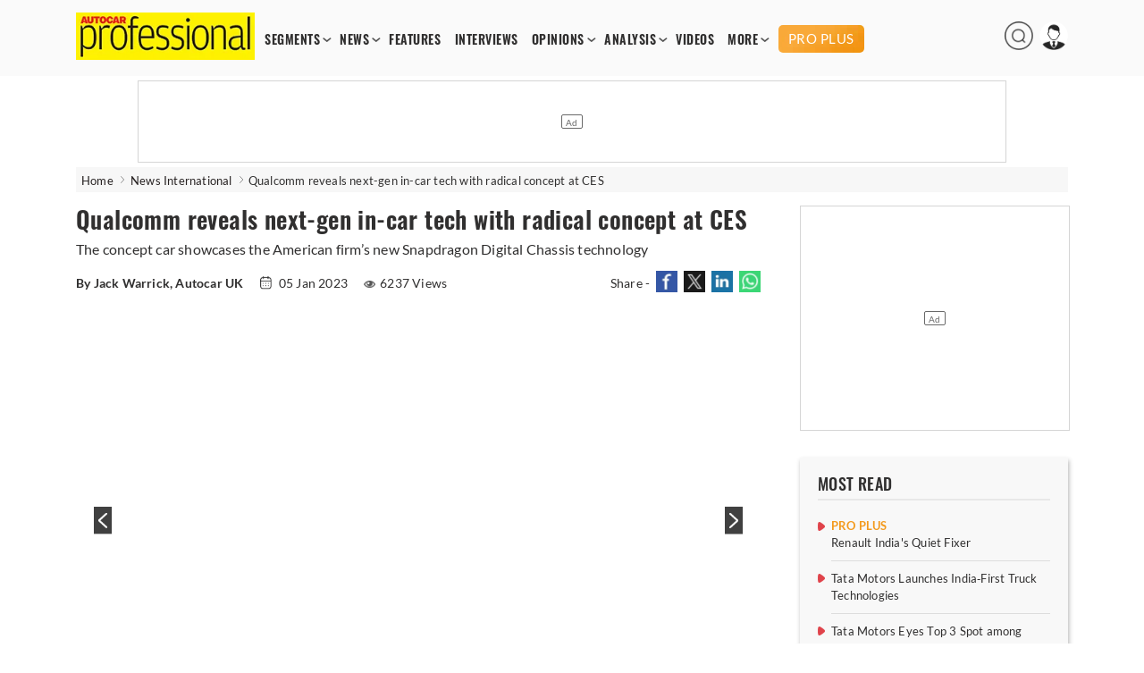

--- FILE ---
content_type: text/html; charset=utf-8
request_url: https://www.autocarpro.in/news-international/qualcomm-reveals-next-gen-in-car-tech-with-radical-concept-at-ces-113752
body_size: 14602
content:


<!DOCTYPE html>
<html lang="en">
<head>
    <meta charset="utf-8">
    <meta name="viewport" content="width=device-width, initial-scale=1.0">
    <link href="https://www.autocarpro.in/favicon.ico?v=0.0" rel="icon">
    <link href="https://www.autocarpro.in/favicon.ico?v=0.0" rel="apple-touch-icon">
    <title>Qualcomm reveals next-gen in-car tech with radical concept at CES | Autocar Professional</title>

    <meta property="og:site_name" content="Autocar Professional" />
    <meta property="og:type" content="article" />
    <meta property="og:type" content="website" />
    <meta id="MetaDescription" name="Description" content="The concept car showcases the American firm&#x2019;s new Snapdragon Digital Chassis technology" />
    <meta id="MetaKeywords" name="Keywords" content="qualcomm,ces,2023" />
    <meta itemprop="name" content="Autocar Professional has the latest industry News, Updates, Reports, exclusive interviews, analysis , videos from India’s leading automobile industry magazine" />
    <meta itemprop="description" content="Autocar Professional has the latest industry News, Updates, Reports, exclusive interviews, analysis , videos from India’s leading automobile industry magazine" />
    <meta itemprop="image" content="https://img.autocarpro.in/autocarpro/assets/prod/images/autocarpro-logo.png" />

    <meta id="MetaRobots" name="robots" content="index, follow" />

    <!--META TAGS FOR FACEBOOK AND WHATSAPP-->
    <meta id="MetaOGTitle" property="og:title" content="Qualcomm reveals next-gen in-car tech with radical concept at CES | Autocar Professional" />
    <meta id="MetaOGUrl" property="og:url" content="https://www.autocarpro.in/news-international/qualcomm-reveals-next-gen-in-car-tech-with-radical-concept-at-ces-113752" />
    <meta id="MetaOGImage" property="og:image" content="https://img.autocarpro.in/autocarpro/68ea8a21-ed8d-4957-80f5-4df1738a24dc_QCCES2023ConceptCar1.png" />
    <meta id="MetaOGDescription" property="og:description" content="The concept car showcases the American firm&#x2019;s new Snapdragon Digital Chassis technology" />

    <!--META TAGS FOR TWITTER-->
    <meta name="twitter:card" content="summary_large_image" />
    <meta id="twitterTitle" name="twitter:title" content="Qualcomm reveals next-gen in-car tech with radical concept at CES | Autocar Professional" />
    <meta id="twitterUrl" name="twitter:url" content="https://www.autocarpro.in/news-international/qualcomm-reveals-next-gen-in-car-tech-with-radical-concept-at-ces-113752" />
    <meta id="twitterImage" name="twitter:image" content="https://img.autocarpro.in/autocarpro/68ea8a21-ed8d-4957-80f5-4df1738a24dc_QCCES2023ConceptCar1.png" />
    <meta id="twitterDesc" name="twitter:description" content="The concept car showcases the American firm&#x2019;s new Snapdragon Digital Chassis technology" />
    <meta name="twitter:site" content="@autocarpro" />

    <!--OTHER IMPORTANT META TAGS-->
    <link rel="canonical" href="https://www.autocarpro.in/news-international/qualcomm-reveals-next-gen-in-car-tech-with-radical-concept-at-ces-113752" />
    <link rel="amphtml" href="https://www.autocarpro.in/news-international/qualcomm-reveals-next-gen-in-car-tech-with-radical-concept-at-ces-113752?amp=1" />

    <!--PREFETCH-->
    <link rel="preconnect" href="https://img.autocarpro.in">
    <link rel="dns-prefetch" href="https://img.autocarpro.in">

    <link rel="preload" as="image" fetchpriority="high" href="https://img.autocarpro.in/autocarpro/68ea8a21-ed8d-4957-80f5-4df1738a24dc_QCCES2023ConceptCar1.png?w=750&amp;h=490&amp;q=75&amp;c=1">
    <link rel="preload" as="style" href="https://img.autocarpro.in/autocarpro/assets/prod/css/article-detail-page/article-detail-page-bundle.min.css?v=27.01.25.02">

    

    
        <link rel="stylesheet" type="text/css" href="https://img.autocarpro.in/autocarpro/assets/prod/css/article-detail-page/article-detail-page-bundle.min.css?v=27.01.25.02">
    

    <!--Header Section Scripts Start-->
    <!--Feedify Script Start-->
<script id="feedify_webscript">
var feedify = feedify || {};
  window.feedify_options={fedify_url:"https://feedify.net/",pkey:"BCI7gY-ktKvx8gmvDl5tb1ThQj3uqq_bQ23fr8jtuMLtcVaq1goDXWtMXdWnbCjKuTGdLZAkfbMGN8FxrgiXPao"};
    (function (window, document){
    function addScript( script_url ){
      var s = document.createElement('script');
      s.type = 'text/javascript';
      s.src = script_url;
      document.getElementsByTagName('head')[0].appendChild(s);
    }

    addScript('https://cdn.feedify.net/getjs/feedbackembad-min-3.0.js');
})(window, document);
</script>
<!--Feedify Script End-->


    <script type="text/javascript">
        (function (c, l, a, r, i, t, y) {
            c[a] = c[a] || function () { (c[a].q = c[a].q || []).push(arguments) };
            t = l.createElement(r); t.async = 1; t.src = "https://www.clarity.ms/tag/" + i;
            y = l.getElementsByTagName(r)[0]; y.parentNode.insertBefore(t, y);
        })(window, document, "clarity", "script", "n53qb4zt10");
    </script>

    <!--Header Section Scripts End-->


</head>
<body class="single">

    <!--Organization Rich Snippet Section-->
    
<script type="application/ld+json">
{
    "@context" : "https://schema.org/",
    "@type" : "Organization",
    "description": "Autocar Professional is India's premier B2B automotive magazine, with a total focus on the Indian automotive industry. Our comprehensive coverage includes vehicle and component manufacturers as well as auto retail and finance. Other vital areas covered by us include fuels, roads and infrastructure which impacts the development of the auto sector.",
    "name":"Autocar Professional",
    "url":"https://www.autocarpro.in/",
    "logo": "https://img.autocarpro.in/autocarpro/assets/prod/images/autocarpro-logo.png?v=27.01.25.00",
    "image": ["https://img.autocarpro.in/autocarpro/assets/prod/images/autocarpro-logo.png?v=27.01.25.00"],
    "address": 
    [
        {
            "@type": "PostalAddress",
            "addressCountry": "IN",
            "addressLocality": "Mumbai",
            "postalCode": "400027",
            "streetAddress": "Raheja Xion, 4th/5th floor, Opp. Nirmal Park, Dr B. Ambedkar Marg, Byculla (E), Mumbai, Maharashtra, India"
        }                             
    ],
    "telephone": 
    [
        "+91 22 23787400",
        "+91 22 23787500"
    ],
    "email": ["autocarpro@haymarketsac.com"],
    "sameAs": 
    [
        "https://www.youtube.com/c/AutocarProfessional1",
        "https://www.linkedin.com/company/autocar-professional/",
        "https://www.facebook.com/autocarpro",
        "https://twitter.com/autocarpro"
    ]
}
</script>


<script type="application/ld+json">
{
    "@context" : "https://schema.org",
    "@type" : "WebSite",
    "name" : "Autocar Professional",
    "url" : "https://www.autocarpro.in/"
}
</script>

    <!--Header Section-->
    
        <script type="text/javascript">
            document.cookie = "_cscAccessToken=; expires=Thu, 01 Jan 1970 00:00:00 UTC; path=/; domain=autocarpro.in;";
            document.cookie = "_cscRefreshToken=; expires=Thu, 01 Jan 1970 00:00:00 UTC; path=/; domain=autocarpro.in;";
        </script>

<style type="text/css">
    .navigation-menu .menu-items li .premium-a {
        color: #fff;
        text-align: center;
        text-transform: uppercase;
        background: url("https://img.autocarpro.in/autocarpro/assets/prod/images/premium-bg.webp?v=27.01.25.02") no-repeat center center;
        background-size: auto;
        background-size: cover;
        height: 21px;
        padding: 5px 4px;
        margin: 0 0 -2px 0px;
        font-family: "lato", sans-serif;
        border-radius: 5px;
        font-weight: 500;
        font-size: 15px;
        line-height: 20px;
    }

    .mobile-navbar .nav-container .premium-a {
        color: #fff;
        text-align: center;
        text-transform: uppercase;
        background: url("https://img.autocarpro.in/autocarpro/assets/prod/images/premium-bg.webp?v=27.01.25.02") no-repeat center center;
        background-size: auto;
        background-size: auto;
        background-size: cover;
        height: 21px;
        padding: 6px 21px;
        margin: 5px 0 5px 0;
        font-family: "lato", sans-serif;
        border-radius: 5px;
        font-weight: 500;
        font-size: 15px;
        line-height: 20px;
        width: fit-content;
    }

    .premium-h {
        color: #f39a1d;
        font-weight: 600;
        margin: 1px 0 2px 0;
        padding: 0;
        width: 100%;
        font-size: 13px;
        line-height: 15px;
        display: block;
        border-radius: 2px;
        text-overflow: ellipsis;
        text-transform: uppercase;
    }

        .premium-h.premium-banner {
            display: inline-block;
        }

    .widget.newsletter .widget-content a {
        background: #1a3967 !important;
        box-shadow: 2px 2px 8px #00000036;
        border-radius: 3px;
        font-size: 16px;
        color: #fff;
        width: 100%;
        display: block;
        padding: 9px 0 10px 0;
        font-weight: 600;
        line-height: 20px;
    }

        /*.widget.newsletter .widget-content a:hover {
            background: #2a5eab !important;
        }*/

    .footer-widget-2 form .submit {
        background: #1e437a !important;
    }

        .footer-widget-2 form .submit:hover {
            background: #2a5eab !important;
        }

    .widget-content .submit-btn .submit {
        background: #1e437a !important;
        border: 1px solid #1e437a !important;
    }

        .widget-content .submit-btn .submit:hover {
            background: #2a5eab !important;
            border: 1px solid #2a5eab !important;
        }

    @media screen and (max-width: 868px) {
        .mobile-navbar .nav-container .premium-a {
            margin: 5px 0px !important;
        }
    }

</style>

<style>
    .mobile-navbar .menu-items li a.red {
        color: #d4151d !important;
        animation: blinker 2s linear infinite;
        background-color: #fff100;
    }

    .navigation-menu .menu-items a.red {
        color: #D4151D;
        animation: blinker 2s linear infinite;
        background-color: #fff100;
    }

    .navigation-menu .menu-items li a {
        font-size: 14px;
        font-weight: 700;        
        /*Start Add of Code for Implementing Budget 2024 Article Listing Page by Alex David on 19-01-2024*/
        /* padding: 2px 7px; */
        padding: 2px 6px;
        /*End Add of Code for Implementing Budget 2024 Article Listing Page by Alex David on 19-01-2024*/
        float: left;
        width: 100%;
        font-family: 'Oswald',sans-serif;
        letter-spacing: .5px;
    }

    /*Start Code for Conscent paywall logic by Alex David on 06-05-2024*/
    /* .navigation-menu .menu-items li .premium-a {
        background: #e4111a;
        color: #fff;
        text-align: center;
        border-radius: 20px;
        display: block;
        padding: 4px 6px;
    }

    .mobile-navbar .menu-items li .premium-a {
        background: #e4111a;
        color: #fff;
        text-align: center;
        border-radius: 20px;
        display: block;
        padding: 9px 23px;
        width: auto;
    }

    .premium-a img {
        width: 13px;
        margin-top: -5px;
        margin-right: 1px;
    } */
    /*End Code for Conscent paywall logic by Alex David on 06-05-2024*/

    .poll-input input {
        width: 18px;
        height: 18px;
        margin-right: 10px;
    }

    .poll-input label {
        font-size: 15px;
        margin-top: 1px;
        position: absolute;
    }

    /** Start date 20/10/2023 **/
    .ev-conclave-img {
        /* width: 115px; */
        width: 120px;
        border-radius: 5px;
        margin-bottom: -6px;
        /* margin-top: -13px; */
        margin-top: -10px;
        margin-left: 14px;
    }

    .mobile-navbar .nav-container .ev-conclave-mob {
        padding: 15px 0px 10px 0px;
        margin-left: -14px;
    }
    /** End date 20/10/2023 **/

    /*Start Add of Code for Implementing Budget 2024 Article Listing Page by Alex David on 19-01-2024*/
    .navigation-menu .menu-items {
        margin: 15px 0 0 5px;
    }

    .mobile-navbar .nav-container .budget-analysis-mob {
        padding: 15px 0px 10px 0px;
    }

    .budget-analysis, .ev-conclave 
    {
        padding: 2px 3px!important;
    }

    .budget-analysis-img 
    {
        width: 120px;
        border-radius: 5px;
        margin-bottom: -8px;
        margin-top: -13px;
    }

    .header-icons img{
        height: 32px;
        width: 32px;
    }
    /*End Add of Code for Implementing Budget 2024 Article Listing Page by Alex David on 19-01-2024*/

    /* Start add of code for Bharat Mobility Global Expo 2025 Logo zoom By Hemant Uike on 09-01-2025 */
    .bharat-mobility:hover .bharat-mobility-img {
        filter: none;
        transform: scale(1.1);
    }

    .bharat-mobility .bharat-mobility-img {
        transition: all 0.6s ease-in-out;
    }
    /* End add of code for Bharat Mobility Global Expo 2025 Logo zoom By Hemant Uike on 09-01-2025 */

    /* Start add of code for Bharat Mobility Global Expo 2025 Page By Hemant Uike on 31-12-2024 */
    .bharat-mobility-img {
        width: 120px;
        border-radius: 5px;
        margin-bottom: -8px;
        margin-top: -13px;
    }
    /* End add of code for Bharat Mobility Global Expo 2025 Page By Hemant Uike on 31-12-2024 */

  /* Start add of code for Future Powertrain Conclave Page By Dinesh Singh on 28-02-2025 */

        .bharat-mobility-img.fpc-lo-img {
            width: 130px;
            margin-left: 15px;
            margin-bottom: -15px;
        }
    /* End add of code for Future Powertrain Conclave Page By Dinesh Singh on 28-02-2025 */
</style>

<header>
    <input type="hidden" id="hdn_email_id" />

    <input type="hidden" value="https://www.autocarpro.in/" id="hdnApplicationUrl" />

    <div class="top-head">
        <div class="container desktop">
            <div id="logo">
                <a href="https://www.autocarpro.in/"><img src="https://img.autocarpro.in/autocarpro/assets/prod/images/autocarpro-logo.png?v=27.01.25.02" alt="Autocar Professional Logo" /></a>
            </div>
            <div class="navigation-menu">
                <ul class="menu-items">
                    <li class="menu-with-item">
                        <a href="#">SEGMENTS</a>
                        <ul class="submenu">
                            <li><a href="https://www.autocarpro.in/segments/industry">INDUSTRY</a></li>
                            <li><a href="https://www.autocarpro.in/segments/passengervehicles">PASSENGER VEHICLES</a></li>
                            <li><a href="https://www.autocarpro.in/segments/autocomponents">AUTO COMPONENTS</a></li>
                            <li><a href="https://www.autocarpro.in/segments/commercialvehicles">COMMERCIAL VEHICLES</a></li>
                            <li><a href="https://www.autocarpro.in/segments/threewheelers">THREE WHEELERS</a></li>
                            <li><a href="https://www.autocarpro.in/segments/twowheelers">TWO WHEELERS</a></li>
                            <li><a href="https://www.autocarpro.in/segments/autotechnology">AUTO TECHNOLOGY</a></li>
                            <li><a href="https://www.autocarpro.in/segments/ev">EV</a></li>

                            <li><a href="https://www.autocarpro.in/budget2024">BUDGET 2024</a></li>

                        </ul>
                    </li>
                    <li class="menu-with-item">
                        <a href="#">NEWS</a>
                        <ul class="submenu">

                            <li><a href="https://www.autocarpro.in/news">NEWS</a></li>
                            <li><a href="https://www.autocarpro.in/news/national">NATIONAL NEWS</a></li>
                            <li><a href="https://www.autocarpro.in/news/international">INTERNATIONAL NEWS</a></li>


                        </ul>
                    </li>
                    <li><a href="https://www.autocarpro.in/features">FEATURES</a></li>
                    <li><a href="https://www.autocarpro.in/interviews">INTERVIEWS</a></li>
                    <li class="menu-with-item">
                        <a href="#">OPINIONS</a>
                        <ul class="submenu">
                            <li><a href="https://www.autocarpro.in/opinion">OPINION</a></li>
                            <li><a href="https://www.autocarpro.in/opinion/blogs">BLOGS</a></li>
                            <li><a href="https://www.autocarpro.in/opinion/column">COLUMNS</a></li>
                        </ul>
                    </li>
                    <li class="menu-with-item">
                        <a href="#">ANALYSIS</a>
                        <ul class="submenu">
                            <li><a href="https://www.autocarpro.in/analysis">ANALYSIS</a></li>
                            <li><a href="https://www.autocarpro.in/analysis/salesanalysis">SALES ANALYSIS</a></li>
                            <li><a href="https://www.autocarpro.in/analysis/industryreports">INDUSTRY REPORTS</a></li>
                        </ul>
                    </li>
                    <li><a href="https://www.autocarpro.in/videos">VIDEOS</a></li>


                    <li class="menu-with-item">
                        <a href="#">MORE</a>
                        <ul class="submenu" style="top:25px;">
                            <li><a href="https://www.autocarpro.in/partner-content">PARTNER CONTENT</a></li>
                            <li><a href="https://www.autocarpro.in/events">EVENT</a></li>
                            <li><a class="bharat-mobility" href="https://www.autocarpro.in/bharat-mobility-global-expo-2025"><img src="https://img.autocarpro.in/autocarpro/assets/prod/images/bharat-mobility.png?v=27.01.25.02" class="bharat-mobility-img"></a></li>
                            <li><a class="ev-conclave" href="/india-ev-conclave-2025"><img loading="lazy" fetchpriority="low" src="/ev-conclave/images/ev-conclave.png" class="ev-conclave-img"></a></li>
                        </ul>
                    </li>





		    
                    <li><a style="margin: 0 0 -2px 6px;" class="premium-a" href="https://www.autocarpro.in/proplus">PRO PLUS</a></li>


                </ul>
            </div>

            <div class="header-icons">
                <ul>
                    <li class="menu-with-item desk-search-btn">
                        <span>
                            <img loading="lazy" src="https://img.autocarpro.in/autocarpro/assets/prod/images/autocarpro-search.png?v=27.01.25.02" alt="Autocar Professional Search" />
                        </span>
                    </li>
                    <li class="menu-with-item reg">
                        <span>
                            <img loading="lazy" id="userimg" src="https://img.autocarpro.in/autocarpro/assets/prod/images/user-profile.png" alt="Profile" />
                        </span>
                        <ul class="submenuu">
                                <li><a href="https://www.autocarpro.in/login?redirectUrl=https://www.autocarpro.in/&amp;clientId=65aa5c1feba61630eaee3c49">Sign in</a></li>
                                <li><a href="https://www.autocarpro.in/sign-up?redirectUrl=https://www.autocarpro.in/&amp;clientId=65aa5c1feba61630eaee3c49">Register</a></li>
                        </ul>
                    </li>
                </ul>
            </div>

        </div>
        <div class="container mobile">
            <div class="mobile-navbar">
                <div class="container nav-container">
                    <input class="checkbox" type="checkbox" name="mobilehamburger" id="mobilehamburger" />
                    <label for="mobilehamburger"></label>
                    <div class="hamburger-lines">
                        <span class="line line1"></span>
                        <span class="line line2"></span>
                        <span class="line line3"></span>
                    </div>
                    <div class="logo">
                        <a href="https://www.autocarpro.in/"><img src="https://img.autocarpro.in/autocarpro/assets/prod/images/autocarpro-logo.png?v=27.01.25.02" alt="Autocar Professional Logo" /></a>
                    </div>
                    <div class="header-icons">
                        <ul>
                            <li class="menu-with-item mob-search-btn">

                                <span><img src="https://img.autocarpro.in/autocarpro/assets/prod/images/autocarpro-search.png?v=27.01.25.02" alt="Autocar Professional Search" /></span>
                                
                            </li>
                            <li class="menu-with-item reg">
                                <span><img src="https://img.autocarpro.in/autocarpro/assets/prod/images/author-placeholder.png?v=27.01.25.02" alt="Autocar Professional Logo" /></span>
                                <ul class="submenuu">

                                        <li><a href="https://www.autocarpro.in/login?redirectUrl=https://www.autocarpro.in/&amp;clientId=65aa5c1feba61630eaee3c49">Sign in</a></li>
                                        <li><a href="https://www.autocarpro.in/sign-up?redirectUrl=https://www.autocarpro.in/&amp;clientId=65aa5c1feba61630eaee3c49">Register</a></li>

                                </ul>
                            </li>
                        </ul>
                    </div>
                    <ul class="menu-items">
                        <li class="menu-with-item">
                            <a href="#">SEGMENTS</a>
                            <ul class="submenu">


                                <li><a href="https://www.autocarpro.in/segments/industry">INDUSTRY</a></li>
                                <li><a href="https://www.autocarpro.in/segments/passengervehicles">PASSENGER VEHICLES</a></li>
                                <li><a href="https://www.autocarpro.in/segments/autocomponents">AUTO COMPONENTS</a></li>
                                <li><a href="https://www.autocarpro.in/segments/commercialvehicles">COMMERCIAL VEHICLES</a></li>
                                <li><a href="https://www.autocarpro.in/segments/threewheelers">THREE WHEELERS</a></li>
                                <li><a href="https://www.autocarpro.in/segments/twowheelers">TWO WHEELERS</a></li>
                                <li><a href="https://www.autocarpro.in/segments/autotechnology">AUTO TECHNOLOGY</a></li>
                                <li><a href="https://www.autocarpro.in/segments/ev">EV</a></li>

                                <li><a href="https://www.autocarpro.in/budget2024">BUDGET 2024</a></li>

                            </ul>
                            <span class="toggle">+</span>
                        </li>
                        <li class="menu-with-item">
                            <a href="#">NEWS</a>
                            <ul class="submenu">

                                <li><a href="https://www.autocarpro.in/news">NEWS</a></li>
                                <li><a href="https://www.autocarpro.in/news/national">NATIONAL NEWS</a></li>
                                <li><a href="https://www.autocarpro.in/news/international">INTERNATIONAL NEWS</a></li>


                            </ul>
                            <span class="toggle">+</span>
                        </li>
                        <li><a href="https://www.autocarpro.in/features">FEATURES</a></li>
                        <li><a href="https://www.autocarpro.in/interviews">INTERVIEWS</a></li>
                        <li class="menu-with-item">
                            <a href="#">OPINIONS</a>
                            <ul class="submenu">
                                <li><a href="https://www.autocarpro.in/opinion">OPINION</a></li>
                                <li><a href="https://www.autocarpro.in/opinion/blogs">BLOGS</a></li>
                                <li><a href="https://www.autocarpro.in/opinion/column">COLUMNS</a></li>
                            </ul>
                            <span class="toggle">+</span>
                        </li>
                        <li class="menu-with-item">
                            <a href="#">ANALYSIS</a>
                            <ul class="submenu">
                                <li><a href="https://www.autocarpro.in/analysis">ANALYSIS</a></li>
                                <li><a href="https://www.autocarpro.in/analysis/salesanalysis">SALES ANALYSIS</a></li>
                                <li><a href="https://www.autocarpro.in/analysis/industryreports">INDUSTRY REPORTS</a></li>
                            </ul>
                            <span class="toggle">+</span>
                        </li>
                        <li><a href="https://www.autocarpro.in/videos">VIDEOS</a></li>

                        <li><a href="https://www.autocarpro.in/partner-content">PARTNER CONTENT</a></li>

                        <li class="menu-with-item">
                            <a href="#">MORE</a>
                            <ul class="submenu">
                                <li><a href="https://www.autocarpro.in/events">Event</a></li>
                                <li><a class="bharat-mobility" href="https://www.autocarpro.in/bharat-mobility-global-expo-2025"><img src="https://img.autocarpro.in/autocarpro/assets/prod/images/bharat-mobility.png?v=27.01.25.02" class="bharat-mobility-img"></a></li>
                                <li><a class="ev-conclave-mob" href="/india-ev-conclave-2025"><img src="/ev-conclave/images/ev-conclave.png" class="ev-conclave-img"></a></li>
                            </ul>
                            <span class="toggle">+</span>
                        </li>





			
                        <li><a style="margin: 0 0 -2px 0;" class="premium-a" href="https://www.autocarpro.in/proplus">PRO PLUS</a></li>


                    </ul>
                </div>
            </div>
        </div>
    </div>
    <div class="top-banner top-banner">
        <div id="divSearchBar" class="header-search desk-search-show" hidden="hidden">
            <div class="search-section">
                <input type="text" id="txtSearchBar" placeholder="Type here to search" aria-label="Search">
                <button id="btnSearchBar" type="button" onclick="return searchArticles();">Search</button>
            </div>
        </div>

        <!--Leader Ad-->
        <div>

            <div id="gpt-leader-ad" class="ad-section-leader-footer">
            </div>

        </div>

    </div>


</header>

    <!--Body Section-->
    
        <script type="text/javascript">
            document.cookie = "_cscAccessToken=; expires=Thu, 01 Jan 1970 00:00:00 UTC; path=/; domain=autocarpro.in;";
            document.cookie = "_cscRefreshToken=; expires=Thu, 01 Jan 1970 00:00:00 UTC; path=/; domain=autocarpro.in;";
        </script>

<style>
    .rev-owl-p.caption-height {
        margin-top: -48px;
    }

    .img-slider-nw {
        width: 100%;
    }

    .detail-content a {
        color: #0a81d2;
        font-weight: 600;
    }

    .subscribe-now {
        color: #fff !important;
    }

    /* Start Code for Conscent paywall logic by Alex David on 21-08-2023 */
    /* .tags a {
                            color: #302f2f !important;
                            text-decoration: none !important;
                            font-weight: 500 !important;
                        }

                            .tags a:hover {
                                color: #d4151d !important;
                            } */
    /* End Code for Conscent paywall logic by Alex David on 21-08-2023 */

    /* Start Add of Conscent paywall logic by Alex David on 29-09-2023 */
    .premium-h.premium-article {
        margin-bottom: 2px;
        font-size: 13px;
    }

    .premium-h .premium-related {
        margin: 0px 0px 1px 0px;
        font-size: 12px;
        line-height: 15px;
        width: 100%;
    }

    .subscription-info {
        margin-top: -61px;
        margin-bottom: -9px;
        opacity: 1;
        z-index: 10;
        position: relative;
        width: 100%;
        background: linear-gradient(to bottom, rgba(255, 255, 255, 0) 0%, rgba(255, 255, 255, 0.7) 20%, white 100%);
        height: 85px;
        box-sizing: border-box;
        display: flex;
        justify-content: center;
        align-items: end;
    }

        .subscription-info p {
            text-align: center;
            padding: 0;
            margin-bottom: 10px;
            font-size: 22px;
            line-height: 30px;
            letter-spacing: 0.3px;
            font-weight: 800;
            font-family: 'Oswald', Lato, sans-serif;
            width: 100%;
            color: #f39a1d;
            background: #ffffff61;
        }

    @media screen and (max-width: 510px) {
        .subscription-info {
            margin-top: -60px;
            margin-bottom: -9px;
            height: 95px;
        }

            .subscription-info p {
                margin-bottom: 6px;
                font-size: 18px;
                line-height: 21px;
            }
    }

    /* End Add of Conscent paywall logic by Alex David on 29-09-2023 */
</style>

<div class="main">
    <div class="container breadcrumb">
        <ul>
            <li>
                <a href="https://www.autocarpro.in/">Home</a>
            </li>
            <li>
                <a href='https://www.autocarpro.in/news/international'>News International</a>
            </li>

            <li class="bre-active">
                Qualcomm reveals next-gen in-car tech with radical concept at CES


            </li>

        </ul>
    </div>

    <script type="application/ld+json">
        {
            "@context": "https://schema.org",
            "@type": "BreadcrumbList",
            "itemListElement":
            [
                {
                    "@type": "ListItem",
                    "position": 1,
                    "item":
                    {
                    "@id": "https://www.autocarpro.in/",
                    "name": "Home"
                    }
                },
                {
                    "@type": "ListItem",
                    "position": 2,
                    "item":
                    {
                        "@id": "https://www.autocarpro.in/news/international",
                        "name": "News International"
                    }
                },
                {
                    "@type": "ListItem",
                    "position": 3,
                    "item":
                    {
                        "@id": "https://www.autocarpro.in/news-international/qualcomm-reveals-next-gen-in-car-tech-with-radical-concept-at-ces-113752",
                        "name": "Qualcomm reveals next-gen in-car tech with radical concept at CES"
                    }
                }
            ]
        }
    </script>


    <script type="application/ld+json">
        {
            "@context":"http://schema.org",
            "@type":"NewsArticle",
            "inLanguage":"English",
            "headline": "Qualcomm reveals next-gen in-car tech with radical concept at CES",
            "description":"The concept car showcases the American firm&#x2019;s new Snapdragon Digital Chassis technology",
            "mainEntityOfPage":
            {
                "@type": "WebPage",
                "@id": "https://www.autocarpro.in/news-international/qualcomm-reveals-next-gen-in-car-tech-with-radical-concept-at-ces-113752"
            },
            "datePublished":"2023-01-05T18:46:47&#x2B;05:30",
            "dateModified":"",
            "url": "https://www.autocarpro.in/news-international/qualcomm-reveals-next-gen-in-car-tech-with-radical-concept-at-ces-113752",
            "publisher":
            {
                "@type":"Organization",
                "name":"Autocar Professional",
                "url":"https://www.autocarpro.in",
                "logo":
                {
                    "@type":"ImageObject",
                    "url":"https://img.autocarpro.in/autocarpro/assets/prod/images/autocarpro-logo.png",
                    "height":"60",
                    "width":"600"
                }
            },
            "speakable":
             {
                "@type": "SpeakableSpecification",
                "cssSelector":
                [
                    ".vrg-headline-text",
                    ".vrg-summary-text",
                    ".vrg-body-text"
                ]
            },
            "author":
            {
                "@type":"Person",
                "name": "Autocar Professional Bureau",
                "url":"https://www.autocarpro.in/author/profile/authorname/autocar-professional-bureau/authorid/19"
            },
            "image": ["https://img.autocarpro.in/autocarpro/68ea8a21-ed8d-4957-80f5-4df1738a24dc_QCCES2023ConceptCar1.png","https://img.autocarpro.in/autocarpro/9c8afec9-bc34-4550-98e7-0def92d027e3_QCCES2023ConceptCar2.png","https://img.autocarpro.in/autocarpro/46c5d3a7-f5ac-4d34-b1c4-5320c6936da9_QCCES2023ConceptCar8.png","https://img.autocarpro.in/autocarpro/e993a53c-54de-4754-a5c5-4c418bc8f2ce_QCCES2023ConceptCar4.png","https://img.autocarpro.in/autocarpro/6256c9c4-7d9a-499d-9637-3e0763cb2a33_QCCES2023ConceptCar5.png"]
        }
    </script>

    <input type="hidden" id="hdnArticleID" value="113752" />
    <input type="hidden" id="hdnImageCount" value="5" />
    <input type="hidden" id="hdnIsPreview" value="0" />
    <input type="hidden" value="newsinternational" id="hdnArticleType" />
    
    <input type="hidden" id="hdnCategoriesNames" value="Industry" />

    <input type="hidden" value="1" id="hdnPremiumArticle" />

    <input type="hidden" value="0" id="hdnLoggedIn" />

    <input type="hidden" value="0" id="hdnPremiumUser" />

    <div class="container">
        <div class="main-content">
            <div class="content">
                <div class="post-content">
                    <div class="post-data">

                        <article class="scrolledDiv" id="scrolledDiv_113752" data-id="113752" data-href="https://www.autocarpro.in/news-international/qualcomm-reveals-next-gen-in-car-tech-with-radical-concept-at-ces-113752" data-page-title="Qualcomm reveals next-gen in-car tech with radical concept at CES | Autocar Professional">


                            <h1 class="title vrg-headline-text">Qualcomm reveals next-gen in-car tech with radical concept at CES</h1>

                            <div class="dis-p">
                                <p class="vrg-summary-text">The concept car showcases the American firm’s new Snapdragon Digital Chassis technology</p>
                            </div>

                            <div class="meta">

                                    <span class="auther">
                                        <strong>By Jack Warrick, Autocar UK</strong>
                                    </span>
                                <input type="hidden" id="hdnArticleHeading" value="Qualcomm reveals next-gen in-car tech with radical concept at CES" />
                                <input type="hidden" id="hdnAuthorName" value="Jack Warrick, Autocar UK" />

                                    <span>
                                        <img loading="lazy" src="https://img.autocarpro.in/autocarpro/assets/prod/images/calendar.png?v=27.01.25.02" alt="calendar" /> 05 Jan 2023
                                    </span>

                                <style>

                                    .single .post-data .meta span .views-icon {
                                        margin-bottom: 0px;
                                    }
                                </style>

                                        <span><img loading="lazy" src="https://img.autocarpro.in/autocarpro/assets/prod/images/eye.png?v=27.01.25.02" alt="Views icon" class="views-icon" />6237 Views</span>

                                <span class="nw-social-section">
                                    Share -
                                    <a target="_blank" rel="noreferrer" href="https://www.facebook.com/sharer/sharer.php?u=https%3A%2F%2Fwww.autocarpro.in%2Fnews-international%2Fqualcomm-reveals-next-gen-in-car-tech-with-radical-concept-at-ces-113752&amp;t=Qualcomm&#x2B;reveals&#x2B;next-gen&#x2B;in-car&#x2B;tech&#x2B;with&#x2B;radical&#x2B;concept&#x2B;at&#x2B;CES&#x2B;%7C&#x2B;Autocar&#x2B;Professional">
                                        <img loading="lazy" src="https://img.autocarpro.in/autocarpro/assets/prod/images/share-fb-new.jpg?v=27.01.25.02" alt="Share to Facebook" />
                                    </a>
                                    <a target="_blank" rel="noreferrer" href="https://www.twitter.com/intent/tweet?url=https%3A%2F%2Fwww.autocarpro.in%2Fnews-international%2Fqualcomm-reveals-next-gen-in-car-tech-with-radical-concept-at-ces-113752&amp;text=Qualcomm&#x2B;reveals&#x2B;next-gen&#x2B;in-car&#x2B;tech&#x2B;with&#x2B;radical&#x2B;concept&#x2B;at&#x2B;CES&#x2B;%7C&#x2B;Autocar&#x2B;Professional">
                                        <img loading="lazy" src="https://img.autocarpro.in/autocarpro/assets/prod/images/share-tw-new.jpg?v=27.01.25.02" alt="Share to Twitter" />
                                    </a>
                                    <a target="_blank" rel="noreferrer" href="https://www.linkedin.com/shareArticle?mini=true&amp;url=https%3A%2F%2Fwww.autocarpro.in%2Fnews-international%2Fqualcomm-reveals-next-gen-in-car-tech-with-radical-concept-at-ces-113752">
                                        <img loading="lazy" src="https://img.autocarpro.in/autocarpro/assets/prod/images/share-link.jpg?v=27.01.25.02" alt="Share to LinkedIn" />
                                    </a>
                                    <a target="_blank" rel="noreferrer" href="https://api.whatsapp.com/send?text=https%3A%2F%2Fwww.autocarpro.in%2Fnews-international%2Fqualcomm-reveals-next-gen-in-car-tech-with-radical-concept-at-ces-113752" data-action="share/whatsapp/share">
                                        <img loading="lazy" src="https://img.autocarpro.in/autocarpro/assets/prod/images/share-wt.jpg?v=27.01.25.02" alt="Share to Whatsapp" />
                                    </a>
                                </span>

                            </div>

                            <div class="product-slider" style="display:block;">

                                <!-- Youtube video iframe css start -->
                                <!--<div class="video-container">
                                    <iframe src="https://www.youtube.com/embed/jFN9sbcyVfg" allow="accelerometer; autoplay; encrypted-media; gyroscope; picture-in-picture" allowfullscreen="" frameborder="0"></iframe>
                                </div> -->
                                <!-- Youtube video iframe css end -->
                                    <div class="gallery-section">
                                        <div id="divMainImageSlider-113752" class="sync1 owl-carousel owl-theme" style="display:block;">
                                                <div class="item fade">

                                                        <img fetchpriority="high" decoding="async" src="https://img.autocarpro.in/autocarpro/68ea8a21-ed8d-4957-80f5-4df1738a24dc_QCCES2023ConceptCar1.png?w=750&amp;h=490&amp;q=75&amp;c=1" alt="Qualcomm’s concept at CES 2023 aims to show carmakers the potential of its next-gen technology, including a digital ecosystem, state-of-the-art voice control and high-end AI." title="Qualcomm’s concept at CES 2023 aims to show carmakers the potential of its next-gen technology, including a digital ecosystem, state-of-the-art voice control and high-end AI." class="img-fluid" />

                                                        <div class="rev-owl-p" style="display:none;">

                                                            <div class="la-ne-height">
                                                                <div class="tex-bottom-news">
                                                                    <p>Qualcomm&#x2019;s concept at CES 2023 aims to show carmakers the potential of its next-gen technology, including a digital ecosystem, state-of-the-art voice control and high-end AI.</p>
                                                                </div>
                                                            </div>
                                                        </div>
                                                </div>
                                                <div class="item fade">

                                                        <img style="display:none;" loading="lazy" src="https://img.autocarpro.in/autocarpro/9c8afec9-bc34-4550-98e7-0def92d027e3_QCCES2023ConceptCar2.png?w=750&amp;h=490&amp;q=75&amp;c=1" alt="Other brands that Qualcomm has partnered with for its new system include Amazon Music, Bose, Zoom and games designer Vector Unit. " title="Other brands that Qualcomm has partnered with for its new system include Amazon Music, Bose, Zoom and games designer Vector Unit. " class="img-fluid" />

                                                        <div class="rev-owl-p" style="display:none;">

                                                            <div class="la-ne-height">
                                                                <div class="tex-bottom-news">
                                                                    <p>Other brands that Qualcomm&#xA0;has partnered with for its new system include Amazon Music, Bose, Zoom and games designer Vector Unit.&#xA0;</p>
                                                                </div>
                                                            </div>
                                                        </div>
                                                </div>
                                                <div class="item fade">

                                                        <img style="display:none;" loading="lazy" src="https://img.autocarpro.in/autocarpro/46c5d3a7-f5ac-4d34-b1c4-5320c6936da9_QCCES2023ConceptCar8.png?w=750&amp;h=490&amp;q=75&amp;c=1" alt="Designed with four doors, the concept takes the form of a coupé-style fastback, with a front lightbar, a panoramic sunroof and premium digital displays for the driver and passengers." title="Designed with four doors, the concept takes the form of a coupé-style fastback, with a front lightbar, a panoramic sunroof and premium digital displays for the driver and passengers." class="img-fluid" />

                                                        <div class="rev-owl-p" style="display:none;">

                                                            <div class="la-ne-height">
                                                                <div class="tex-bottom-news">
                                                                    <p>Designed with four doors, the concept takes the form of a coup&#xE9;-style fastback, with a front lightbar, a panoramic sunroof and premium digital displays for the driver and passengers.</p>
                                                                </div>
                                                            </div>
                                                        </div>
                                                </div>
                                                <div class="item fade">

                                                        <img style="display:none;" loading="lazy" src="https://img.autocarpro.in/autocarpro/e993a53c-54de-4754-a5c5-4c418bc8f2ce_QCCES2023ConceptCar4.png?w=750&amp;h=490&amp;q=75&amp;c=1" alt="Qualcomm says the displays in the rear can be used for online video games and media streaming. " title="Qualcomm says the displays in the rear can be used for online video games and media streaming. " class="img-fluid" />

                                                        <div class="rev-owl-p" style="display:none;">

                                                            <div class="la-ne-height">
                                                                <div class="tex-bottom-news">
                                                                    <p>Qualcomm says the displays in the rear can be used for online video games and media&#xA0;streaming.&#xA0;</p>
                                                                </div>
                                                            </div>
                                                        </div>
                                                </div>
                                                <div class="item fade">

                                                        <img style="display:none;" loading="lazy" src="https://img.autocarpro.in/autocarpro/6256c9c4-7d9a-499d-9637-3e0763cb2a33_QCCES2023ConceptCar5.png?w=750&amp;h=490&amp;q=75&amp;c=1" alt="The size of the displays in the rear of the car aren’t detailed, but Qualcomm said they can be used for online video games and media streaming. " title="The size of the displays in the rear of the car aren’t detailed, but Qualcomm said they can be used for online video games and media streaming. " class="img-fluid" />

                                                        <div class="rev-owl-p" style="display:none;">

                                                            <div class="la-ne-height">
                                                                <div class="tex-bottom-news">
                                                                    <p>The size of the displays in the rear of the car aren&#x2019;t detailed, but Qualcomm said they can be used for online video games and media&#xA0;streaming.&#xA0;</p>
                                                                </div>
                                                            </div>
                                                        </div>
                                                </div>
                                        </div>
                                        <div id="divThumbImageSlider-113752" class="sync2 owl-carousel owl-theme">
                                                <div class="item">

                                                    <img loading="lazy" src="https://img.autocarpro.in/autocarpro/68ea8a21-ed8d-4957-80f5-4df1738a24dc_QCCES2023ConceptCar1.png?w=200&amp;h=130&amp;q=75&amp;c=1" alt="Qualcomm’s concept at CES 2023 aims to show carmakers the potential of its next-gen technology, including a digital ecosystem, state-of-the-art voice control and high-end AI." title="Qualcomm’s concept at CES 2023 aims to show carmakers the potential of its next-gen technology, including a digital ecosystem, state-of-the-art voice control and high-end AI." class="img-fluid" />

                                                </div>
                                                <div class="item">

                                                    <img loading="lazy" src="https://img.autocarpro.in/autocarpro/9c8afec9-bc34-4550-98e7-0def92d027e3_QCCES2023ConceptCar2.png?w=200&amp;h=130&amp;q=75&amp;c=1" alt="Other brands that Qualcomm has partnered with for its new system include Amazon Music, Bose, Zoom and games designer Vector Unit. " title="Other brands that Qualcomm has partnered with for its new system include Amazon Music, Bose, Zoom and games designer Vector Unit. " class="img-fluid" />

                                                </div>
                                                <div class="item">

                                                    <img loading="lazy" src="https://img.autocarpro.in/autocarpro/46c5d3a7-f5ac-4d34-b1c4-5320c6936da9_QCCES2023ConceptCar8.png?w=200&amp;h=130&amp;q=75&amp;c=1" alt="Designed with four doors, the concept takes the form of a coupé-style fastback, with a front lightbar, a panoramic sunroof and premium digital displays for the driver and passengers." title="Designed with four doors, the concept takes the form of a coupé-style fastback, with a front lightbar, a panoramic sunroof and premium digital displays for the driver and passengers." class="img-fluid" />

                                                </div>
                                                <div class="item">

                                                    <img loading="lazy" src="https://img.autocarpro.in/autocarpro/e993a53c-54de-4754-a5c5-4c418bc8f2ce_QCCES2023ConceptCar4.png?w=200&amp;h=130&amp;q=75&amp;c=1" alt="Qualcomm says the displays in the rear can be used for online video games and media streaming. " title="Qualcomm says the displays in the rear can be used for online video games and media streaming. " class="img-fluid" />

                                                </div>
                                                <div class="item">

                                                    <img loading="lazy" src="https://img.autocarpro.in/autocarpro/6256c9c4-7d9a-499d-9637-3e0763cb2a33_QCCES2023ConceptCar5.png?w=200&amp;h=130&amp;q=75&amp;c=1" alt="The size of the displays in the rear of the car aren’t detailed, but Qualcomm said they can be used for online video games and media streaming. " title="The size of the displays in the rear of the car aren’t detailed, but Qualcomm said they can be used for online video games and media streaming. " class="img-fluid" />

                                                </div>
                                        </div>
                                    </div>

                            </div>


                                <div class="detail-content vrg-body-text" id="div-paywall-113752">

                                    <p><p><strong><span style=""><span style="">American electronics giant&nbsp;Qualcomm&nbsp;has built a concept to show car makers the potential of its&nbsp;next-generation technology, including a digital ecosystem, state-of-the-art voice control and high-end artificial intelligence (AI).</span></span></strong></p>

<p><span style=""><span style="">Revealed at CES&nbsp;in Las Vegas, the unnamed concept has been designed to present the firm&rsquo;s new Snapdragon Digital Chassis technology, which powers a &ldquo;highly personalised and intuitive&rdquo; in-car experience for the driver.&nbsp;</span></span></p>

<p><span style=""><span style="">According to Qualcomm, it &ldquo;demonstrates the possibilities for auto makers looking to innovate next-generation user experiences.&rdquo;</span></span></p>

<p><span style=""><span style="">The firm claimed that&nbsp;vehicles will become highly personalised in the future, making use of cloud data, device configuration and AI.&nbsp;</span></span></p>

<p><span style=""><span style="">Designed with four doors (the rear of which are rear-hinged), the concept takes the form of a coup&eacute;-style fastback, with a front lightbar, a panoramic sunroof and premium digital displays for the driver and passengers.&nbsp;</span></span></p>

<p><img loading='lazy' alt="" src="https://img.autocarpro.in/autocarpro/92490f6f-7471-45ce-a834-c02210ee43c7_QCCES2023ConceptCar8.png"></p>

<p><span style=""><span style="">Technologies showcased include in-car AI and face recognition, which can detect each individual in the car and adjust settings according to their preferences, such as climate, seat position and recently used infotainment applications and content.&nbsp;</span></span></p>

<p><span style=""><span style="">Each &lsquo;zone&rsquo;&nbsp;can also make use of individual audio settings, with personalised noise-cancelling&nbsp;and echo-cancelling, zonal phone calls and engine-noise suppression, the latter implying the technology isn&#39;t specific to EVs.</span></span></p>

<p><span style=""><span style="">Qualcomm says other software, including voice control, has simplified the traditional touchscreen with a powerful new voice-control system powered by Soundhound.&nbsp;</span></span></p>

<p><span style=""><span style="">Other brands that Qualcomm&nbsp;has partnered with for its new system include Amazon Music, Bose, Zoom and games designer Vector Unit.&nbsp;</span></span></p>

<p><span style=""><span style="">The concept&#39;s front display, designed in partnership with Taiwanese tech firm AUO, measures 55-inch pillar to pillar and is curved with a built-in camera for video calls.</span></span></p>

<p><span style=""><span style="">The size of the displays in the rear of the car aren&rsquo;t detailed, but Qualcomm said they can be used for online video games and media&nbsp;streaming.&nbsp;</span></span></p>

<p><span style=""><span style="">&ldquo;There&rsquo;s little doubt that technology has driven significant changes in the automotive industry, but the biggest are yet to come,&rdquo; Qualcomm said in a statement.&nbsp;</span></span></p>

<p><span style=""><span style="">&ldquo;The Snapdragon Digital Chassis concept vehicle brings the software-defined vehicle to life, showcasing an array of applications and services that allow consumers to extend their digital life into their vehicle.&rdquo;</span></span></p>

<p>&nbsp;</p>
</p>

                                </div>


                                <div class="tags">
                                    <b>Tags:</b> <a href='https://www.autocarpro.in/tag/tagvalue/qualcomm-technologies/id/22666'>Qualcomm Technologies</a>,<a href='https://www.autocarpro.in/tag/tagvalue/snapdragon/id/61454'>Snapdragon</a>,<a href='https://www.autocarpro.in/tag/tagvalue/ces-2023/id/86176'>CES 2023</a>
                                </div>
                        </article>

                        <div id="divScrolledArticleContainer">
                        </div>

                        <div id="divPageObserver">
                            <div id="divPageIdSec" data-page-id="0">
                            </div>
                        </div>


                            <div class="post-list">
                                <h6 class="cat-titlee">RELATED ARTICLES</h6>

                                    <div class="post">
                                        <div class="thumb">
                                            <a href="https://www.autocarpro.in/news-international/autoliv-plans-jv-for-advanced-safety-electronics-with-chinas-hsae-129193">
                                                <img loading="lazy" src="https://img.autocarpro.in/autocarpro/f7d13fbf-22b0-407f-97bc-b1b82446e740_Autoliv-China.jpg?w=500&amp;h=344&amp;q=75&amp;c=1" alt="Autoliv Plans JV for Advanced Safety Electronics With China’s HSAE" />
                                            </a>
                                        </div>
                                        <div class="post-content">


                                            <h6 class="title"><a href="https://www.autocarpro.in/news-international/autoliv-plans-jv-for-advanced-safety-electronics-with-chinas-hsae-129193">Autoliv Plans JV for Advanced Safety Electronics With China’s HSAE</a></h6>
                                            <p class="meta">
                                                <span>
                                                    <a href="https://www.autocarpro.in/author/profile/authorname/ajit-dalvi/authorid/16">
                                                        <img loading="lazy" src="https://img.autocarpro.in/autocarpro/IMG/946/4946/ajit.jpg?w=20&amp;h=20&amp;c=1" alt="auther" class="auther-img"> Ajit Dalvi 
                                                    </a>
                                                </span>
                                                <span><img loading="lazy" src="https://img.autocarpro.in/autocarpro/assets/prod/images/calendar.png?v=27.01.25.02" alt="calendar" />11 Oct 2025</span>
                                            </p>
                                            <p class="excerpt">
                                                The new joint venture, which is to be located strategically near Shanghai and close to several existing Autoliv sites in...
                                            </p>
                                            <div class="read-more">
                                                <a href="https://www.autocarpro.in/news-international/autoliv-plans-jv-for-advanced-safety-electronics-with-chinas-hsae-129193">READ MORE <img loading="lazy" src="https://img.autocarpro.in/autocarpro/assets/prod/images/arrow-right.png?v=27.01.25.02" alt="arrow" /></a>
                                            </div>
                                        </div>
                                    </div>
                                    <div class="post">
                                        <div class="thumb">
                                            <a href="https://www.autocarpro.in/news-international/jlr-to-restart-production-over-a-month-after-september-hacking-129120">
                                                <img loading="lazy" src="https://img.autocarpro.in/autocarpro/133b4b64-c019-45f9-95af-ad6abd822a4e_DEF_OCTA_25MY_PETRA_COPPER__130125_02_ROAD.jpg?w=500&amp;h=344&amp;q=75&amp;c=1" alt="JLR to Restart Production Over a Month After September Hacking" />
                                            </a>
                                        </div>
                                        <div class="post-content">


                                            <h6 class="title"><a href="https://www.autocarpro.in/news-international/jlr-to-restart-production-over-a-month-after-september-hacking-129120">JLR to Restart Production Over a Month After September Hacking</a></h6>
                                            <p class="meta">
                                                <span>
                                                    <a href="https://www.autocarpro.in/author/profile/authorname/ajit-dalvi/authorid/16">
                                                        <img loading="lazy" src="https://img.autocarpro.in/autocarpro/IMG/946/4946/ajit.jpg?w=20&amp;h=20&amp;c=1" alt="auther" class="auther-img"> Ajit Dalvi 
                                                    </a>
                                                </span>
                                                <span><img loading="lazy" src="https://img.autocarpro.in/autocarpro/assets/prod/images/calendar.png?v=27.01.25.02" alt="calendar" />07 Oct 2025</span>
                                            </p>
                                            <p class="excerpt">
                                                Manufacturing operations at the Tata Group-owned British luxury car and SUV manufacturer were shut down following a cybe...
                                            </p>
                                            <div class="read-more">
                                                <a href="https://www.autocarpro.in/news-international/jlr-to-restart-production-over-a-month-after-september-hacking-129120">READ MORE <img loading="lazy" src="https://img.autocarpro.in/autocarpro/assets/prod/images/arrow-right.png?v=27.01.25.02" alt="arrow" /></a>
                                            </div>
                                        </div>
                                    </div>
                                    <div class="post">
                                        <div class="thumb">
                                            <a href="https://www.autocarpro.in/news-international/byd-uk-sales-jump-880-in-september-to-11271-units-129118">
                                                <img loading="lazy" src="https://img.autocarpro.in/autocarpro/759209fc-e7a5-4a24-b860-f9d3145c202d_BYD-showroom.jpg?w=500&amp;h=344&amp;q=75&amp;c=1" alt="BYD UK Sales Jump 880% in September to 11,271 units" />
                                            </a>
                                        </div>
                                        <div class="post-content">


                                            <h6 class="title"><a href="https://www.autocarpro.in/news-international/byd-uk-sales-jump-880-in-september-to-11271-units-129118">BYD UK Sales Jump 880% in September to 11,271 units</a></h6>
                                            <p class="meta">
                                                <span>
                                                    <a href="https://www.autocarpro.in/author/profile/authorname/ajit-dalvi/authorid/16">
                                                        <img loading="lazy" src="https://img.autocarpro.in/autocarpro/IMG/946/4946/ajit.jpg?w=20&amp;h=20&amp;c=1" alt="auther" class="auther-img"> Ajit Dalvi 
                                                    </a>
                                                </span>
                                                <span><img loading="lazy" src="https://img.autocarpro.in/autocarpro/assets/prod/images/calendar.png?v=27.01.25.02" alt="calendar" />07 Oct 2025</span>
                                            </p>
                                            <p class="excerpt">
                                                Sales record sets the UK apart as the largest international market for BYD outside of China for the first time. The Seal...
                                            </p>
                                            <div class="read-more">
                                                <a href="https://www.autocarpro.in/news-international/byd-uk-sales-jump-880-in-september-to-11271-units-129118">READ MORE <img loading="lazy" src="https://img.autocarpro.in/autocarpro/assets/prod/images/arrow-right.png?v=27.01.25.02" alt="arrow" /></a>
                                            </div>
                                        </div>
                                    </div>

                            </div>

                    </div>
                </div>



            </div>
            <div class="sidebar">

                <!--Mpu1 Ad-->
                <div class="margin-bottom-30">

                    <div id="gpt-mpu1-ad" class="ad-section-mpu">
                    </div>

                </div>

                    <div class="widget">
                        <h5 class="widget-title">MOST READ</h5>
                        <div class="widget-content">
                            <ul>
                                    <li>

                                            <span class="premium-h">Pro Plus</span>

                                        <a href="https://www.autocarpro.in/feature/the-quiet-fixer-130680">Renault India's Quiet Fixer</a>
                                    </li>
                                    <li>


                                        <a href="https://www.autocarpro.in/news/tata-motors-launches-india&#x2011;first-truck-technologies-to-strengthen-global-position-130672">Tata Motors Launches India‑First Truck Technologies </a>
                                    </li>
                                    <li>


                                        <a href="https://www.autocarpro.in/news/tata-motors-eyes-top-3-spot-among-global-truck-makers-with-iveco-130673">Tata Motors Eyes Top 3 Spot among Global Truck Makers with Iveco</a>
                                    </li>
                                    <li>


                                        <a href="https://www.autocarpro.in/news/jeep-india-launches-confidence-7-ownership-program-for-compass-and-meridian-suvs-130629">Jeep India Launches 'Confidence 7' Ownership Program for Compass and Meridian SUVs</a>
                                    </li>
                                    <li>


                                        <a href="https://www.autocarpro.in/news/tata-motors-launches-17-new-ice-etrucks-across-7-55-tonnes-130675">Tata Motors Launches 17 new ICE, eTrucks across 7-55 tonnes</a>
                                    </li>
                            </ul>
                        </div>
                    </div>

                <!--Mpu2 Ad-->
                <div class="margin-bottom-30">

                    <div id="gpt-mpu2-ad" class="ad-section-mpu">
                    </div>

                </div>

                    <div class="widget newsletter">
                        <div class="widget-content">
                            <a href="https://www.autocarpro.in/latest_issue/issueid/395" class="magazine-a">
                                <img loading="lazy" src="https://img.autocarpro.in/autocarpro/9c6d5056-1aad-410d-ad4e-ed5476e84f79_Screenshot-20260119-155606.png?w=400&amp;h=450" alt="Homegrown brands race up India's charts." />
                            </a>
                            <span><img src="https://img.autocarpro.in/autocarpro/assets/prod/images/calendar.png?v=27.01.25.02" alt="calendar" />January 15th, 2026</span>
                            <h3>CURRENT ISSUE</h3>
                            <p>Homegrown brands race up India's charts.</p>
                            <a href="https://subscriptions.haymarketsac.com/product-details/sub/15">Subscribe Now</a>
                        </div>
                    </div>

                <!--Button1 Ad-->
                <div class="margin-bottom-30">

                    <div id="gpt-button1-ad" class="ad-section-button">
                    </div>

                </div>

                    <div class="widget">
                        <h2 class="widget-title">POLL OF THE MONTH</h2>
                        <div class="widget-content" id="divpollsec" style="display:block!important;">

                            <p>Can GST Cuts Give Long-term Boost to Auto Sales? </p>

                                <div class="poll-input">
                                    <input type="radio" id="rdb_polloption_325" class="rdbpolloption" name="polloption" value="325">
                                    <label for="rdb_polloption_325">Yes </label>
                                </div>
                                <div class="poll-input">
                                    <input type="radio" id="rdb_polloption_326" class="rdbpolloption" name="polloption" value="326">
                                    <label for="rdb_polloption_326">No </label>
                                </div>

                            <div class="submit-btn">
                                <button class="submit" type="button" style="cursor:pointer!important;" onclick="return SubmitPollVote(86);">Submit</button>
                                <button class="results" type="button" style="cursor:pointer!important;" onclick="return ViewPollResults();">View Results</button>
                            </div>

                        </div>

                        <div class="vote-result-se" id="divpollresultsec" style="display:none!important;">

                            <p class="thank-p">Can GST Cuts Give Long-term Boost to Auto Sales? </p>


                                <p>Yes </p>
                                <div class="vo-res-slider margin_bottom_10">
                                    <span class="vo-slider-1" style="width:63.88% !important">&nbsp;</span>
                                    <p class="percent">63.88%</p>
                                </div>
                                <p>No </p>
                                <div class="vo-res-slider margin_bottom_10">
                                    <span class="vo-slider-1" style="width:36.12% !important">&nbsp;</span>
                                    <p class="percent">36.12%</p>
                                </div>

                            <h6>Total Votes : <span>634</span></h6>

                        </div>

                    </div>

                <!--Mpu3 Ad-->
                <div id="sticky-anchor"></div>

                <div class="margin-bottom-30">

                    <center id="sticky">

                        <div id="gpt-mpu3-ad" class="ad-section-mpu">
                        </div>

                    </center>

                </div>

            </div>
        </div>

        <!--Footer Ad-->
        <div class="margin-bottom-20">

            <div id="gpt-footer-ad" class="ad-section-leader-footer">
            </div>

        </div>

    </div>
</div>

<div id='div-conscent-info-113752'
     data-client-id='65aa5c1feba61630eaee3c49' data-article-id='113752'
     data-article-title='Qualcomm reveals next-gen in-car tech with radical concept at CES | Autocar Professional' data-article-categoryname='Industry'
     data-article-tags='free' data-article-section='News International'
     data-article-authorname='Autocar Professional Bureau' data-wrapping-element-id='conscent-paywall-content-113752'
     data-conscent-apiurl='https://api.conscent.in/api/v2' data-conscent-sdkurl='https://sdk-v2.conscent.in/csc-sdk.js' data-conscent-article-unlocked="0"
     data-scroll-article="0" data-conscent-initialized="0" data-conscent-dedupeinitcheck-firstarticle="0" data-article-pubdate="2023-01-05T18:46:47&#x2B;05:30">
</div>

<input type="hidden" id="hdnFirstArticleID" value="113752" />

    <input type="hidden" id="hdnNewsLetterSubscribed" value="0" />
        <div class="newsletter-pop" data-popup="original" id="div-newsletter-popup" style="display:none;">
            <div class="container">
                <div class="sin-up-text">
                    <h6>Sign up for our newsletter</h6>
                    <p>Get all the latest updates from the automobile universe</p>
                </div>
                <div class="sin-up-form">

                    <div class="form-width">
                        <input class="sub-input" type="email" placeholder="Your E-mail address..." name="email" maxlength="254" id="txtDetailsPageNewsletterEmail" required>
                        <button class="sin-up-bt" type="button" onclick="return submitnewslettersubscribedetailsform();">
                            Submit
                        </button>
                    </div>

                    <div class="form-width" style="display:none;" hidden>
                        <label for="chkPrivacy">
                            <input type="checkbox" id="chkPrivacy" checked="checked" name="chkPrivacy" style="height: auto;" />I have read <a href="https://www.autocarpro.in/privacy">Privacy Policy </a>and <a href="https://www.autocarpro.in/terms">Terms & Conditions </a>and agree to receive newsletters and other communications on this email ID.
                        </label>
                    </div>

                </div>

                <img src="https://img.autocarpro.in/autocarpro/assets/stag/images/close.png?v=27.01.25.02" onclick="return submitnewslettersubscribeclose();" class="close-icon" alt="Submit Newsletter Form Close Logo" loading="lazy">
            </div>
        </div>



<script type="text/javascript">

    var firstArticleUrl = window.location.href;

    document.querySelector('#scrolledDiv_' + 113752).setAttribute('data-href', firstArticleUrl);

</script>


    <!--Skin Ad Section-->
    <!--Left Skin Ad-->
<div class="skinad left leftskinad" id="divLeftSkinAd">

    <button class="close-ad" onclick="ClearSkinAdSlots();" style="border:none;padding:1px;">✕</button>

    <div id="gpt-skinleft-ad">
    </div>

</div>

<!--Right Skin Ad-->
<div class="skinad right rightskinad" id="divRightSkinAd">

    <button class="close-ad" onclick="ClearSkinAdSlots();" style="border:none;padding:1px;">✕</button>

    <div id="gpt-skinright-ad">
    </div>

</div>

    <!--Pixel Ad Section-->
    <!--Pixel Ad-->
<div id="gpt-pixel-ad"></div>

<!--Pixel1 Ad-->
<div id="gpt-pixel1-ad"></div>

<!--Pixel2 Ad-->
<div id="gpt-pixel2-ad"></div>

<!--ABM Refresh Ad-->
<div id='gpt-abm-ad'></div>


    <!--Footer Section-->
    
<footer>
	<div class="top-footer">
		<div class="container">
			<div class="footer-widget-1">
				<span>
					<a href="https://www.autocarpro.in/">HOME</a>
					<a href="https://www.autocarpro.in/aboutus">ABOUT US</a>
					<a href="https://www.autocarpro.in/news">NEWS</a>
					<a href="https://www.autocarpro.in/features">FEATURES</a>
					<a href="https://www.autocarpro.in/rssfeeds">RSS FEED</a>
				</span>
				<span>
					<a href="https://www.autocarpro.in/events">EVENTS</a>
					<a href="https://www.autocarpro.in/interviews">INTERVIEWS</a>
					<a href="https://www.autocarpro.in/analysis">ANALYSIS</a>
					<a href="https://www.autocarpro.in/videos">VIDEOS</a>
				</span>
				<span>					
					<a href="https://www.autocarpro.in/opinion">OPINIONS</a>					
					<a href="https://www.autocarpro.in/magazine">MAGAZINE</a>
					<a href="https://www.autocarpro.in/newsletterarchive">NEWSLETTER</a>
					<a href="https://www.haymarketsac.com/directory/ap/index.html">DIRECTORY</a>
				</span>
				<span>
					<a href="https://www.autocarpro.in/contactus">CONTACT US</a>
					<a href="https://www.autocarpro.in/adduserfeedback">FEEDBACK</a>
					<a href="https://www.autocarpro.in/abouttheteam">TEAM</a>
					<a href="https://www.autocarpro.in/completesitemap">SITEMAP</a>
				</span>
			</div>
			<div class="footer-widget-2">
				<h4>Subscribe to Newsletter</h4>
				<p>Latest Auto Industry updates<br> and News Articles</p>
				<form>
					<input type="text" placeholder="Your E-mail address..." name="mail" id="txtNewsletterEmail" required><button class="submit" type="button" onclick="return submitnewslettersubscribefooterform();"><img src="https://img.autocarpro.in/autocarpro/assets/prod/images/fl-wi-icon.png?v=27.01.25.00" alt="Subscribe to Autocar Professional Newsletter" class="fl-wi-icon"></button>
				</form>
				<span>
					<a href="https://www.facebook.com/autocarpro" target="_blank" rel="noreferrer">
						<img class="sos-icon" src="https://img.autocarpro.in/autocarpro/assets/prod/images/share-fb-new.jpg?v=27.01.25.00" alt="Autocar Professional Facebook Page">
					</a>
					<a href="https://twitter.com/autocarpro" target="_blank" rel="noreferrer">
						<img class="sos-icon" src="https://img.autocarpro.in/autocarpro/assets/prod/images/share-tw-new.jpg?v=27.01.25.00" alt="Autocar Professional Twitter Handle">
					</a>
					<a href="https://www.linkedin.com/company/autocar-professional/" target="_blank" rel="noreferrer">
						<img class="sos-icon" src="https://img.autocarpro.in/autocarpro/assets/prod/images/linkedin.jpg?v=27.01.25.00" alt="Autocar Professional Linkedin Page">
					</a>
					<a href="https://www.youtube.com/c/AutocarProfessional1" target="_blank" rel="noreferrer">
						<img class="sos-icon" src="https://img.autocarpro.in/autocarpro/assets/prod/images/share-youtube-new.jpg?v=27.01.25.00" alt="Autocar Professional Youtube Channel">
					</a>
				</span>
			</div>
		</div>
	</div>
	<div class="copyright">
		<div class="container">
			Copyright © 2026 Autocar Professional  |  <a href="https://www.autocarpro.in/terms">Terms of use</a>  |  <a href="https://www.autocarpro.in/privacy">Privacy Statement</a>  |  <a href="https://www.autocarpro.in/refund-and-cancellation">Refund and Cancellation</a>
		</div>
	</div>
</footer>


    <!--Google Ad Slot-->
    <script async="async" src="https://securepubads.g.doubleclick.net/tag/js/gpt.js"></script>
    <script>
        var gptAdSlots = [];
        var googletag = googletag || {};
        googletag.cmd = googletag.cmd || [];
    </script>
    <script>
        googletag.cmd.push(function () {

            var leaderboardadsizemap = googletag.sizeMapping().addSize([1024, 768], [[970, 90]]).addSize([728, 300], [970, 90]).addSize([0, 0], [320, 100]).build();
            gptAdSlots[1] = googletag.defineSlot('/22022473756/Autocar_professional/' + 'AP_NEWS', [[970, 90], [320, 100]], 'div-leader-ad').defineSizeMapping(leaderboardadsizemap).setTargeting('pos', ['resptopb']).addService(googletag.pubads());

            gptAdSlots[2] = googletag.defineSlot('/22022473756/Autocar_professional/' + 'AP_NEWS', [300, 250], 'div-mpu1-ad').setTargeting('pos', ['sto']).addService(googletag.pubads());

            gptAdSlots[3] = googletag.defineSlot('/22022473756/Autocar_professional/' + 'AP_NEWS', [300, 250], 'div-mpu2-ad').setTargeting('pos', ['sto2']).addService(googletag.pubads());

            gptAdSlots[4] = googletag.defineSlot('/22022473756/Autocar_professional/' + 'AP_NEWS', [300, 250], 'div-mpu3-ad').setTargeting('pos', ['sto3']).addService(googletag.pubads());

            var footeradsizemap = googletag.sizeMapping().addSize([1024, 768], [[970, 90]]).addSize([728, 300], [970, 90]).addSize([0, 0], [320, 100]).build();
            gptAdSlots[5] = googletag.defineSlot('/22022473756/Autocar_professional/' + 'AP_NEWS', [[970, 90], [320, 100]], 'div-footer-ad').defineSizeMapping(footeradsizemap).setTargeting('pos', ['respfooterb']).addService(googletag.pubads());

            gptAdSlots[6] = googletag.defineSlot('/22022473756/Autocar_professional/' + 'AP_NEWS', [300, 100], 'div-button1-ad').setTargeting('pos', ['button1']).addService(googletag.pubads());

            gptAdSlots[7] = googletag.defineSlot('/22022473756/Autocar_professional/' + 'AP_NEWS', [100, 600], 'div-skinleft-ad').setTargeting('pos', ['skin-left']).addService(googletag.pubads());

            gptAdSlots[8] = googletag.defineSlot('/22022473756/Autocar_professional/' + 'AP_NEWS', [100, 600], 'div-skinright-ad').setTargeting('pos', ['skin-right']).addService(googletag.pubads());

            gptAdSlots[9] = googletag.defineSlot('/22022473756/Autocar_professional/' + 'AP_NEWS', [1, 1], 'div-pixel-ad').setTargeting('pos', ['pixel']).addService(googletag.pubads());

            gptAdSlots[10] = googletag.defineSlot('/22022473756/Autocar_professional/' + 'AP_NEWS', [1, 1], 'div-pixel1-ad').setTargeting('pos', ['pixel1']).addService(googletag.pubads());

            gptAdSlots[11] = googletag.defineSlot('/22022473756/Autocar_professional/' + 'AP_NEWS', [1, 1], 'div-pixel2-ad').setTargeting('pos', ['pixel2']).addService(googletag.pubads());

            googletag.pubads().enableSingleRequest();

            googletag.enableServices();

        });
    </script>

    

    
        <script type='text/javascript' src='https://img.autocarpro.in/autocarpro/assets/prod/js/article-detail-page/article-detail-page-bundle.min.js?v=16.01.26.02' defer="defer"></script>
    

    <script type="text/javascript">

        setTimeout(SetMainBanner, 2000);

        function SetMainBanner() 
        {

            var articleID = 113752;

            var sliderID = '#divMainImageSlider-' + articleID

            var hiddenLazyLoadedImages = document.querySelectorAll(sliderID + ' img');

            var captionLazyLoadedImages = document.querySelectorAll(sliderID + ' .rev-owl-p');

            hiddenLazyLoadedImages = Array.from(hiddenLazyLoadedImages).filter(image => image.getAttribute('loading') === 'lazy');

            hiddenLazyLoadedImages.forEach(lazyImage => {
                lazyImage.style.display = "block";
            });

            captionLazyLoadedImages.forEach(caption => {
                caption.style.display = "block";
            });

        }
    </script>

    <!--Analytics Section-->
    


<!--Google Analytics-->

<!-- Global site tag (gtag.js) - GA 4 -->
<script async src="https://www.googletagmanager.com/gtag/js?id=G-KX3SJKMVDV"></script>
<script>
    window.dataLayer = window.dataLayer || [];
    function gtag() { dataLayer.push(arguments); }
    gtag('js', new Date());
    gtag('config', 'G-KX3SJKMVDV');
</script>

<!-- Google Tag Manager -->
<script>
    (function (w, d, s, l, i) {
        w[l] = w[l] || []; w[l].push({
            'gtm.start':
                new Date().getTime(), event: 'gtm.js'
        }); var f = d.getElementsByTagName(s)[0],
            j = d.createElement(s), dl = l != 'dataLayer' ? '&l=' + l : ''; j.async = true; j.src =
                'https://www.googletagmanager.com/gtm.js?id=' + i + dl; f.parentNode.insertBefore(j, f);
    })(window, document, 'script', 'dataLayer', 'GTM-MKGVL3W');
</script>
<noscript>
    <iframe src="https://www.googletagmanager.com/ns.html?id=GTM-MKGVL3W"
            height="0" width="0" style="display:none;visibility:hidden"></iframe>
</noscript>

<!-- Twitter conversion tracking base code -->
<script>
    !function (e, t, n, s, u, a) {
        e.twq || (s = e.twq = function () {
            s.exe ? s.exe.apply(s, arguments) : s.queue.push(arguments);
        }, s.version = '1.1', s.queue = [], u = t.createElement(n), u.async = !0, u.src = 'https://static.ads-twitter.com/uwt.js',
            a = t.getElementsByTagName(n)[0], a.parentNode.insertBefore(u, a))
    }(window, document, 'script');
    twq('config', 'oet73');
</script>
<!-- End Twitter conversion tracking base code -->

<script type="text/javascript" defer="defer">

    googletag.cmd.push(function ()
    {

        googletag.defineSlot('/22022473756/1X1_ABM', [1, 1], 'div-gpt-ad-1641375376013-0').setTargeting('pos', ['ABM']).addService(googletag.pubads());

    });

    document.getElementById('gpt-abm-ad').setAttribute('id', 'div-gpt-ad-1641375376013-0');

    window.googletag.cmd.push(function ()
    {
        googletag.display('div-gpt-ad-1641375376013-0');
    });

</script>


</body>
</html>

--- FILE ---
content_type: text/html; charset=utf-8
request_url: https://www.google.com/recaptcha/api2/aframe
body_size: 266
content:
<!DOCTYPE HTML><html><head><meta http-equiv="content-type" content="text/html; charset=UTF-8"></head><body><script nonce="SEIP8asR0Q5cSPobdSpKMw">/** Anti-fraud and anti-abuse applications only. See google.com/recaptcha */ try{var clients={'sodar':'https://pagead2.googlesyndication.com/pagead/sodar?'};window.addEventListener("message",function(a){try{if(a.source===window.parent){var b=JSON.parse(a.data);var c=clients[b['id']];if(c){var d=document.createElement('img');d.src=c+b['params']+'&rc='+(localStorage.getItem("rc::a")?sessionStorage.getItem("rc::b"):"");window.document.body.appendChild(d);sessionStorage.setItem("rc::e",parseInt(sessionStorage.getItem("rc::e")||0)+1);localStorage.setItem("rc::h",'1769206401605');}}}catch(b){}});window.parent.postMessage("_grecaptcha_ready", "*");}catch(b){}</script></body></html>

--- FILE ---
content_type: image/svg+xml
request_url: https://img.autocarpro.in/autocarpro/assets/prod/images/right-aro.svg?v=27.01.25.00
body_size: -710
content:
<svg xmlns="http://www.w3.org/2000/svg" width="5.409" height="10.935" viewBox="0 0 5.409 10.935"><defs><style>.a{fill:none;stroke:#707070;stroke-linecap:round}</style></defs><path d="m.704 10.231 4-4.763M.704.705l4 4.763" class="a"/></svg>